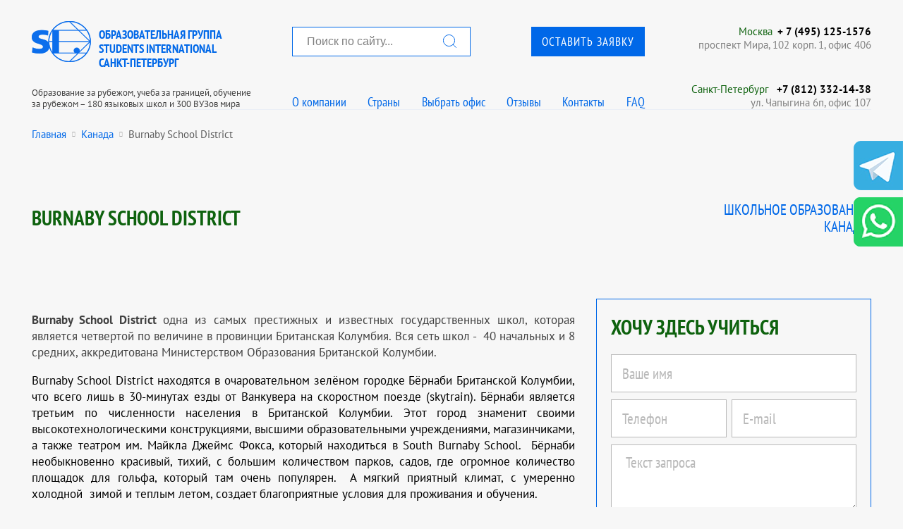

--- FILE ---
content_type: text/html; charset=UTF-8
request_url: https://tyumen.studinter.ru/ca/town66/uni797_burnaby_school_district.html
body_size: 20227
content:
<!doctype html>
<html>
<head>
	    <title>Образование за рубежом, обучение за рубежом, учеба за границей - Образование в Канаде. Burnaby School District | Лучшее образовательное агентство восточной Европы в городе Санкт-Петербург</title>
    <meta NAME="description" CONTENT="Students International - лучшее образовательное агентство восточной Европы в городе Санкт-Петербург, образование за рубежом, обучение за рубежом, учеба за границей, подготовка к университету, языковые курсы, каникулярные программы, зарубежные колледжи и школы">
   
	<meta http-equiv="content-type" content="text/html; charset=utf-8" />
	<meta http-equiv="X-UA-Compatible" content="IE=edge"/>
	<meta name="viewport" content="width=device-width"/>
	<meta name="yandex-verification" content="78f3c803705f6761" />
	<meta name="google-site-verification" content="gXrSHoTiZpGMx_zLgUpAQtiMzYpxwfSgJVARULgrWbU" />

<!--
	<link href="https://fonts.googleapis.com/css?family=PT+Sans+Narrow:400,700|PT+Sans:400,700&amp;subset=cyrillic&amp;display=swap" rel="stylesheet">
-->
	<!--<link href="https://opensource.keycdn.com/fontawesome/4.7.0/font-awesome.min.css" rel="stylesheet">-->
	<!--<link href="/_css/ptsans.css" rel="stylesheet">-->

<link rel="stylesheet" type="text/css" media="screen" href="/_css/style.css">
<!--<link rel="stylesheet" type="text/css" media="screen and (max-width:809px)" href="/_css/style480.css">-->
<link rel="stylesheet" type="text/css" media="screen and (min-width:361px) and (max-width:811px)" href="/_css/style480.css">
<link rel="stylesheet" type="text/css" media="screen and (max-width:360px)" href="/_css/style360.css">


    <link rel="icon" type="image/png" href="/favicon-16x16.png" sizes="16x16">
    <link rel="icon" type="image/png" href="/favicon-32x32.png" sizes="32x32">
    <link rel="icon" type="image/png" href="/favicon-96x96.png" sizes="96x96">
	<link rel="manifest" href="/manifest.json">
    <link rel="apple-icon" sizes="57x57" href="/apple-icon-57x57.png">
    <link rel="apple-icon" sizes="60x60" href="/apple-icon-60x60.png">
    <link rel="apple-icon" sizes="72x72" href="/apple-icon-72x72.png">
    <link rel="apple-icon" sizes="76x76" href="/apple-icon-76x76.png">
    <link rel="apple-icon" sizes="114x114" href="/apple-icon-114x114.png">
    <link rel="apple-icon" sizes="120x120" href="/apple-icon-120x120.png">
    <link rel="apple-icon" sizes="144x144" href="/apple-icon-144x144.png">
    <link rel="apple-icon" sizes="152x152" href="/apple-icon-152x152.png">
    <link rel="apple-icon" sizes="180x180" href="/apple-icon-180x180.png">    
    <link rel="apple-touch-icon" sizes="57x57" href="/apple-icon-57x57.png">
    <link rel="apple-touch-icon" sizes="60x60" href="/apple-icon-60x60.png">
    <link rel="apple-touch-icon" sizes="72x72" href="/apple-icon-72x72.png">
    <link rel="apple-touch-icon" sizes="76x76" href="/apple-icon-76x76.png">
    <link rel="apple-touch-icon" sizes="114x114" href="/apple-icon-114x114.png">
    <link rel="apple-touch-icon" sizes="120x120" href="/apple-icon-120x120.png">
    <link rel="apple-touch-icon" sizes="144x144" href="/apple-icon-144x144.png">
    <link rel="apple-touch-icon" sizes="152x152" href="/apple-icon-152x152.png">
    <link rel="apple-touch-icon" sizes="180x180" href="/apple-icon-180x180.png">    
	<meta name="msapplication-config" content="/browserconfig.xml" />    

    <meta property="og:title" content="Studinter">
    <meta property="og:image" content="https://studinter.ru/_img/logo.png">
    <meta property="og:description" content="Образование за рубежом">
    <meta property="og:url" content="https://studinter.ru">
    <meta property="og:type" content="website">
    <meta property="og:site_name" content="Studinter">
    <meta property="og:locale" content="ru_RU">


	<script type="text/javascript" language="javascript" src="/_js/jquery.min.js"></script>
<!--
	<script src="/_js/lazysizes/lazysizes.min.js" async></script>
-->

	<script type="text/javascript" src="/highslide/highslide-with-gallery.js"></script>
    <link rel="stylesheet" type="text/css" href="/highslide/highslide.css" />
	<link rel="canonical" href="https://studinter.ru/ca/town66/uni797_burnaby_school_district.html"/>

	<script type="text/javascript">
        hs.graphicsDir = '/highslide/graphics/';
        hs.align = 'center';
        hs.transitions = ['expand', 'crossfade'];
        hs.fadeInOut = true;
        hs.dimmingOpacity = 0.8;
        hs.wrapperClassName = 'borderless floating-caption';
        hs.captionEval = 'this.thumb.alt';
        hs.marginLeft = 100; // make room for the thumbstrip
        hs.marginBottom = 80 // make room for the controls and the floating caption
        hs.numberPosition = 'caption';
        hs.lang.number = '%1/%2';
    
        // Add the slideshow providing the controlbar and the thumbstrip
        hs.addSlideshow({
            //slideshowGroup: 'group1',
            interval: 5000,
            repeat: false,
            useControls: true,
            overlayOptions: {
                className: 'text-controls',
                position: 'bottom center',
                relativeTo: 'viewport',
                offsetX: 50,
                offsetY: -60
    
            },
            thumbstrip: {
                position: 'bottom center',
                mode: 'horizontal',
                relativeTo: 'viewport'
            }
        });
    
        // Add the simple close button
        hs.registerOverlay({
            html: '<div class="closebutton" onclick="return hs.close(this)" title="Закрыть"></div>',
            position: 'top right',
            fade: 2 // fading the semi-transparent overlay looks bad in IE
        });
    
    function hide_showord()
    {
        if (document.getElementById('orderform').style.display!='block')
        {
            document.getElementById('orderform').style.display='block';
        }
        else
        {
    //alert(document.getElementById('orderform').style.display);
            document.getElementById('orderform').style.display='none';
        }
    }
    
    </script>

<!--
	3) Add some extra CSS for this example
-->
<style type="text/css">
/* Center the text in the caption */
.highslide-caption {
	width: 100%;
	text-align: center;
}
/* Remove the close button from the controls since we already have one in the corner of the image */
.highslide-close {
	display: none !important;
}
/* Put the image number in front of the caption */
.highslide-number {
	display: inline;
	padding-right: 1em;
	color: white;
}
</style>
</head>
<body>
	<header class="b-header-wrapper">
    <section class="b-header">
		<div class="spol_header">
			<!-- 1 -->
			<div>
					<div class="b-logo" onClick="window.location='/'"></div>
					<a href="/">
						<span class="b-logo__title">Образовательная группа<br/> Students International<br>Санкт-Петербург</span>
						<span class="b-logo__subtitle  g-hide-on-scroll">Образование за рубежом, учеба за границей, обучение<br>за рубежом – 180 языковых школ и 300 ВУЗов мира</span>
					</a>
			</div>

			<!-- 2 -->
			<div> 
				<div>
					<div class="spol_search"><form name="hrader_search" action='/search.php'><input type="text" name="q" placeholder="Поиск по сайту..."><button></button></form></div>
					<div class="spol_header_button"><p class="b-header-button"><a class="b-header-button__link" href="" onclick="ym(9769132,'reachGoal','120624-1'); return false;">Оставить заявку</a></p></div>
				</div>
				<div>
					<ul class="b-header-menu1">
						<li class="b-header-menu__item"><a href="/about.html" class="b-header-menu__link">О компании</a></li>
						<li class="b-header-menu__item"><a href="" class="b-header-menu__link show_header_countries">Страны</a></li>
						<li class="b-header-menu__item"><a href="" class="b-header-menu__link showPopup2">Выбрать офис</a></li>
						<li class="b-header-menu__item"><a href="/feedback.html" class="b-header-menu__link">Отзывы</a></li>
						<li class="b-header-menu__item"><a href="/offices.html" class="b-header-menu__link">Контакты</a></li>
						<li class="b-header-menu__item"><a href="/text_faq.html" class="b-header-menu__link">FAQ</a></li>
					</ul>
				</div>
			</div>

			<!-- 3 -->
			<div>
				<div>
					<div><a href="#">Москва</a><a href='tel:+74951251576'>+ 7 (495) 125-1576</a></div>
					<div>проспект Мира, 102 корп. 1, офис 406</div>
				</div>
				<div>
					 					<div>
                         							<a href="http://spb.studinter.ru/">Санкт-Петербург</a>
												<a href='tel:+7 (812) 332-14-38'>+7 (812) 332-14-38</a>
					</div>
					<div>ул. Чапыгина 6п, офис 107</div>
									</div>
			</div>
		</div>
<style>

	
	
	
</style>
<script>
	$(function() {
		$('.show_header_countries').on('click',function() {
			$('.choose_country').toggle();
			return false;
		});
/*
		$('.spol_search')
*/
	})
</script>
		        <div class="b-mobilemenu">
            <div class="b-hamburger"></div>
            <ul class="b-mobilemenu-list">
                <li class="b-mobilemenu-list__item"><a class="b-mobilemenu-list__link" href="/about.html">О компании</a></li>
                <li class="b-mobilemenu-list__item"><a class="b-mobilemenu-list__link" href="/newslist.html">Акции и новости</a></li>
<!--
                <li class="b-mobilemenu-list__item"><a class="b-mobilemenu-list__link showPopup2" href="">Выбрать офис</a></li>
-->
                <li class="b-mobilemenu-list__item"><a class="b-mobilemenu-list__link" href="/text_uslugi.html">Наши услуги</a></li>
                <li class="b-mobilemenu-list__item"><a class="b-mobilemenu-list__link" href="/offices.html">Контакты</a></li>
                <li class="b-mobilemenu-list__item"><a class="b-mobilemenu-list__link" href="/feedback.html">Отзывы</a></li>
                <li class="b-mobilemenu-list__item"><a class="b-mobilemenu-list__link" href="/text_faq.html">FAQ</a></li>
                <li class="b-mobilemenu-list__item"><a class="b-mobilemenu-list__link b-header-button__link" href="" onclick="ym(9769132,'reachGoal','120624-1'); return false;">Оставить заявку</a></li>
                <li class="b-mobilemenu-list__item">
					<a class="b-mobilemenu-list__link">Страны:</a>
					<div class="b-mobilemenu_counties">
						<ul>
															<li><a href="/au/">Образование в Австралии</a></li>
															<li><a href="/uk/">Образование в Великобритании</a></li>
															<li><a href="/ca/">Образование в Канаде</a></li>
															<li><a href="/ae/">Образование в ОАЭ</a></li>
															<li><a href="/aus/">Образование в Австрии</a></li>
															<li><a href="/bl/">Образование в Болгарии</a></li>
															<li><a href="/de/">Образование в Германии</a></li>
															<li><a href="/gr/">Образование в Греции</a></li>
															<li><a href="/ir/">Образование в Ирландии</a></li>
															<li><a href="/es/">Образование в Испании</a></li>
															<li><a href="/it/">Образование в Италии</a></li>
															<li><a href="/cy/">Образование на Кипре</a></li>
															<li><a href="/cn/">Образование в Китае</a></li>
															<li><a href="/kb/">Образование на Кубе</a></li>
															<li><a href="/lu/">Образование в Люксембурге</a></li>
															<li><a href="/my/">Образование в Малайзии</a></li>
															<li><a href="/mt/">Образование на Мальте</a></li>
															<li><a href="/mar/">Образование в Марокко</a></li>
															<li><a href="/mx/">Образование в Мексике</a></li>
															<li><a href="/nl/">Образование в Нидерландах</a></li>
															<li><a href="/nz/">Образование в Новой Зеландии</a></li>
															<li><a href="/pr/">Образование в Португалии</a></li>
															<li><a href="/ru/">Образование в России</a></li>
															<li><a href="/sg/">Образование в Сингапуре</a></li>
															<li><a href="/sl/">Образование в Словакии</a></li>
															<li><a href="/thl/">Образование в Таиланде</a></li>
															<li><a href="/tr/">Образование в Турции</a></li>
															<li><a href="/us/">Образование в США</a></li>
															<li><a href="/che/">Образование в Чехии</a></li>
															<li><a href="/fin/">Образование в Финлядии</a></li>
															<li><a href="/fr/">Образование в Франции</a></li>
															<li><a href="/hr/">Образование в Хорватии</a></li>
															<li><a href="/ch/">Образование в Швейцарии</a></li>
															<li><a href="/sw/">Образование в Швеции</a></li>
															<li><a href="/za/">Образование в ЮАР</a></li>
															<li><a href="/kr/">Образование в Южной Корее</a></li>
															<li><a href="/jp/">Образование в Японии</a></li>
													</ul>
					</div>
				</li>
				<li class="b-mobilemenu-search-block">
					<form method="get" action="/search.php">
						<input type="text" name="q" placeholder="Поиск по сайту..." required min="3">
					</form>
					<button class="b-mobilemenu_button_search"><i class="fa fa-search"></i></button>
				</li>
            </ul>
        </div>
    </section>
	<div class="choose_country">
		<div class="b-main-wrapper">
			<ul class="header-countries">
									<li><a href="/au/">Образование в Австралии</a></li>
									<li><a href="/uk/">Образование в Великобритании</a></li>
									<li><a href="/ca/">Образование в Канаде</a></li>
									<li><a href="/ae/">Образование в ОАЭ</a></li>
									<li><a href="/aus/">Образование в Австрии</a></li>
									<li><a href="/bl/">Образование в Болгарии</a></li>
									<li><a href="/de/">Образование в Германии</a></li>
									<li><a href="/gr/">Образование в Греции</a></li>
									<li><a href="/ir/">Образование в Ирландии</a></li>
									<li><a href="/es/">Образование в Испании</a></li>
									<li><a href="/it/">Образование в Италии</a></li>
									<li><a href="/cy/">Образование на Кипре</a></li>
									<li><a href="/cn/">Образование в Китае</a></li>
									<li><a href="/kb/">Образование на Кубе</a></li>
									<li><a href="/lu/">Образование в Люксембурге</a></li>
									<li><a href="/my/">Образование в Малайзии</a></li>
									<li><a href="/mt/">Образование на Мальте</a></li>
									<li><a href="/mar/">Образование в Марокко</a></li>
									<li><a href="/mx/">Образование в Мексике</a></li>
									<li><a href="/nl/">Образование в Нидерландах</a></li>
									<li><a href="/nz/">Образование в Новой Зеландии</a></li>
									<li><a href="/pr/">Образование в Португалии</a></li>
									<li><a href="/ru/">Образование в России</a></li>
									<li><a href="/sg/">Образование в Сингапуре</a></li>
									<li><a href="/sl/">Образование в Словакии</a></li>
									<li><a href="/thl/">Образование в Таиланде</a></li>
									<li><a href="/tr/">Образование в Турции</a></li>
									<li><a href="/us/">Образование в США</a></li>
									<li><a href="/che/">Образование в Чехии</a></li>
									<li><a href="/fin/">Образование в Финлядии</a></li>
									<li><a href="/fr/">Образование в Франции</a></li>
									<li><a href="/hr/">Образование в Хорватии</a></li>
									<li><a href="/ch/">Образование в Швейцарии</a></li>
									<li><a href="/sw/">Образование в Швеции</a></li>
									<li><a href="/za/">Образование в ЮАР</a></li>
									<li><a href="/kr/">Образование в Южной Корее</a></li>
									<li><a href="/jp/">Образование в Японии</a></li>
							</ul>
		</div>
	</div>
</header>

	<main class="b-main-wrapper">
		<div class="b-main b-main_topborder  b-main_bottomborder">

			<section class="b-mcontacts">
				<span class="b-mcontacts__menutitle">Ближайший офис</span>
				<div class="b-mcontacts__wrapper">
					<div class="b-mcontacts__item">
						<p class="b-mcontacts__title"><a href="tel:+74951251576" class="b-mcontacts__titlelink">Москва</a></p>
						<p class="b-mcontacts__phone"><a href="tel:+74951251576" class="b-mcontacts__phonelink">+ 7 (495) 125-1576</a></p>
						<p class="b-mcontacts__subtext">проспект Мира, 102 корп. 1, офис 406<br/><a href="#" onClick="show_scheme(1)" class="b-mcontacts__subtextlink">Схема проезда</a></p>
					</div>
					<div class="b-mcontacts__item">
						<p class="b-mcontacts__title"><a href="" class="b-mcontacts__titlelink">Санкт-Петербург</a></p>
                         						<p class="b-mcontacts__phone"><a href="tel:+7 (812) 332-14-38" class="b-mcontacts__phonelink">+7 (812) 332-14-38</a></p>
						<p class="b-mcontacts__subtext">ул. Чапыгина 6п, офис 107<br/><a href="#" onClick="show_scheme(2)" class="b-mcontacts__subtextlink">Схема проезда</a></p>
					</div>					<div class="b-mcontacts__buttons">
						<a class="b-mcontacts__buttonlink" href="/offices.html">Еще 44 офиса</a>
						<a class="b-mcontacts__buttonlink" href="mailto:info@studinter.ru">Написать письмо</a>
					</div>
				</div>
			</section>
			<div class="breadcrumb">
				<ul>
					<li><a href="/">Главная</a></li>
					<li><i class="fa fa-circle"></i></li>
					<li><a href="/ca/">Канада</a></li>
					<li><i class="fa fa-circle"></i></li>
					<li>Burnaby School District</li>
				</ul>
			</div>
<script type="application/ld+json">{"@context":"https:\/\/schema.org","@type":"BreadcrumbList","itemListElement":[{"@type":"ListItem","position":1,"item":{"@id":"\/","name":"Главная"}},{"@type":"ListItem","position":2,"item":{"@id":"\/ca\/","name":"Канада"}},{"@type":"ListItem","position":3,"item":{"@id":"\/ca\/town66\/uni797_burnaby_school_district.html","name":"Burnaby School District"}}]}</script>
			
<!-- заголовок и ссылка на сходные разделы -->
			<div class="g-525-blocks">
				<div class="g-525-blocks__1">
					<section class="b-article">
						<h1 class="b-article__title2"><span>Burnaby School District</span></h1>
					</section>
				</div>
				<div class="g-525-blocks__2">
					<section class="b-article">
										&nbsp;					</section>
				</div>
				<div class="g-525-blocks__3">
					<section class="b-article">
						<p class="b-incut-breadcrumbs">
							<span class="b-incut-breadcrumbs__wrapper">
                            							<a href="/ca/group5.html">Школьное образование</a><br/>
														<a href="/ca/">Канада</a>
							</span>
						</p>
					</section>
				</div>
			</div>
<!-- /заголовок и ссылка на сходные разделы -->
<!-- основной контент и правая колонка -->
			<div class="g-21-blocks">
				<article class="g-21-blocks__1">
					<section class="b-article">
						<div class="b-article__content">

							<p><p style="text-align: justify;"><strong>Burnaby School District </strong>одна из самых престижных и известных государственных школ, которая является четвертой по величине в провинции Британская Колумбия. Вся сеть школ -&nbsp; 40 начальных и 8 средних, аккредитована Министерством Образования Британской Колумбии.</p>
<p style="text-align: justify;"><span style="color: #000000;" data-mce-mark="1">Burnaby School District находятся в очаровательном зелёном городке Бёрнаби Британской Колумбии, что всего лишь в 30-минутах езды от Ванкувера на скоростном поезде (skytrain). Бёрнаби является третьим по численности населения в Британской Колумбии. Этот город знаменит своими высокотехнологическими конструкциями, высшими образовательными учреждениями, магазинчиками, а также театром им. Майкла Джеймс Фокса, который находиться в South Burnaby School.&nbsp; Бёрнаби необыкновенно красивый, тихий, с большим количеством парков, садов, где огромное количество площадок для гольфа, который там очень популярен.&nbsp; А мягкий приятный климат, с умеренно холодной&nbsp; зимой и теплым летом, создает благоприятные условия для проживания и обучения.</span></p>
<p style="text-align: justify;"><span style="color: #000000;" data-mce-mark="1"><strong>Все школы великолепно оборудованы: </strong><br /></span></p>
<ul>
<li><span style="color: #000000;" data-mce-mark="1">библиотеки,</span></li>
<li><span style="color: #000000;" data-mce-mark="1">компьютерные классы,</span></li>
<li><span style="color: #000000;" data-mce-mark="1">технические лаборатории,</span></li>
<li><span style="color: #000000;" data-mce-mark="1">современные мультимедийные средства,</span></li>
<li><span style="color: #000000;" data-mce-mark="1">музыкальные комнаты,</span></li>
<li><span style="color: #000000;" data-mce-mark="1">кинотеатры,</span></li>
<li><span style="color: #000000;" data-mce-mark="1">оркестр,</span></li>
<li><span style="color: #000000;" data-mce-mark="1">профессиональные театральные, художественные, звукозаписывающие студии,&nbsp;</span></li>
<li><span style="color: #000000;" data-mce-mark="1">спортивные сооружения, залы, стадионы и тренажёры</span></li>
</ul>
<p style="text-align: justify;">Каждая из школ имеет свои отличительные особенности и специфику. Например, Центральная Школа&nbsp; знаменита своими спортивными сооружениями,&nbsp; Южная популярна высокопрофессиональными уроками драмы и театром.</p>
<p style="text-align: justify;">В настоящий момент в школах обучается около 20 000 человек. Иностранные студенты&nbsp; чаще всего приезжают получать образование&nbsp; в школу в старшие классы. По прибытию они проходят языковой тест. При достаточно хорошем уровне английского студенты могут выбирать обучение либо семестровое (5 месяцев) либо академический год. Если же английский не на очень хорошем уровне то первоначально предлагается пройти языковой курс. Для студентов в возрасте 13-18 лет, желающих просто подучить язык, есть возможность пройти 4-х или 6-ти недельные языковые курсы летом.<br /> Все учащиеся&nbsp; проживают в англо-говорящих канадских семьях. Студентам предоставляется отдельная комната, 3-х разовое питание.</p>
<p style="text-align: justify;"><span style="color: #000000;">Благодаря своему превосходному оснащению, уникальным методам преподавания, интенсивным занятиям в маленьких группах, постоянной поддержки и консультирования&nbsp; со стороны персонала школы&nbsp; у студентов есть все возможности для&nbsp; развития своих талантов, творческих способностей, поэтому многие выпускники&nbsp; школы получают признание в спорте, искусстве, музыке. Одним из выпускников школы Burnaby является известный актер Майкл Джеймс Фокс (к/ф &laquo;Назад в Будущее&raquo;). Он ежегодно вкладывает инвестиции в развитие этих школ.</span></p></p>
                            
							<div class="b-incut-pulldown">
								<h2 class="b-incut-pulldown__title">Дополнительно</h2>
								<div class="b-incut-pulldown__content">
									<p><p style="text-align: justify;">В округ Бёрнаби входит 33 начальные школы и 8 средних школ. Иностранных студентов принимают только в классы средней школы с 7 по 12 класс. Ниже смотрите список средних школ округа:</p>
<p style="text-align: justify;">1. Alpha Secondary School<br /> 2. Burnaby Central Secondary School<br /> 3. Burnaby Mountain secondary School<br /> 4. Burnaby North Secondary School<br /> 5. Burnaby South Secondary School<br /> 6. Byrne Creek Secondary School<br /> 7. Cariboo Hill Secondary School<br /> 8. Moscrop Secondary School</p></p>
								</div>
							</div>

													</div>
					</section>					
				</article>
				<aside class="g-21-blocks__2">

					<section class="b-right-form-request sp_form_3">
						<h2 class="b-right-form-request__title">Хочу здесь учиться</h2>
						<form action="javascript:send_request_main();">
							<fieldset>
								<legend>Запрос информации</legend>
								<input type="hidden" name="z2-country" id="z2-country" value="2"/>
								<input type="text" name="name" id="z2-name" placeholder="Ваше имя" required/>
								<div>
                                	<div style="width:47%; float:left;">
	                                    <input type="text" name="contacts" id="z2-phone" placeholder="Телефон" required/>
                                    </div>
                                	<div style="width:51%; float:right;">
	                                    <input type="text" name="" id="z2-email" placeholder="E-mail" required/>
                                    </div>
                                </div>
                                
								<textarea id="z2-requesttext" placeholder="Текст запроса" required></textarea>
								<div class="b-universal-popup__agreement">
									<!--<input required type="checkbox">--> <span>Нажимая кнопку «Отправить», вы даете согласие на <a href="/personal-data-processing" target="_blank">обработку своих персональных данных</a></span>
								</div>
								<input type="submit" value="Отправить"/>
							</fieldset>
						</form>
					</section>

					<section class="b-right-photos">
						<h2 class="b-right-photos__title">Фотографии учебного заведения</h2>
						<div class="b-right-photos__list">
															<div class="b-right-photos__item"><a href='/img/tovargal/797_1.jpg' onclick="return hs.expand(this)" class="highslide b-right-photos__imagelink"><img alt="одна из школ округа Бёрнаби" title="одна из школ округа Бёрнаби" src="/img/tovargal/797_1.jpg" class="b-right-photos__image"/></a></div>
															<div class="b-right-photos__item"><a href='/img/tovargal/797_4.jpg' onclick="return hs.expand(this)" class="highslide b-right-photos__imagelink"><img alt="библиотека в одной из школ" title="библиотека в одной из школ" src="/img/tovargal/797_4.jpg" class="b-right-photos__image"/></a></div>
															<div class="b-right-photos__item"><a href='/img/tovargal/797_5.jpg' onclick="return hs.expand(this)" class="highslide b-right-photos__imagelink"><img alt="компьютерный класс в одной из школ" title="компьютерный класс в одной из школ" src="/img/tovargal/797_5.jpg" class="b-right-photos__image"/></a></div>
															<div class="b-right-photos__item"><a href='/img/tovargal/797_8.jpg' onclick="return hs.expand(this)" class="highslide b-right-photos__imagelink"><img alt="студенты Burnaby School District" title="студенты Burnaby School District" src="/img/tovargal/797_8.jpg" class="b-right-photos__image"/></a></div>
														<div class="b-right-photos__prev">Назад</div>
							<div class="b-right-photos__next">Вперед</div>
						</div>
					</section>
					
					<link rel="stylesheet" href="/js/redmond/jquery-ui-1.10.2.custom.min.css" type="text/css" media="screen, projection" />
<script language="javascript" type="text/javascript" src="/js/jquery-ui-1.8.16.custom.min.js"></script>
<section class="b-right-form-request " style="width:100%; max-width:450px; top:10px">
    <div class="_popup10_wrapper">
        <h2 class="b-right-form-request__title">Онлайн запись на очную консультацию в офисе</h2>
<!--
        <p class="b-universal-popup__subtitle" style="margin-top:-10px;">Часовая вводная консультация бесплатна.</p>
-->
        <form class="b-universal-popup__form call_order_form" method="post" action="">
            <fieldset>
                <div style="clear: both">
					<div class="">
						<select class="b-universal-popup__select" type="text" name="city" placeholder="Выберите город" required>
							<option value="">Выберите город</option>
															<option value="1">Москва</option>
															<option value="3">Владивосток</option>
															<option value="2">Санкт-Петербург</option>
															<option value="5">Барнаул</option>
															<option value="50">Екатеринбург</option>
															<option value="8">Ессентуки</option>
															<option value="9">Иркутск</option>
															<option value="21">Новосибирск</option>
															<option value="24">Петропавловск-Камчатский</option>
															<option value="25">Ростов-на-Дону</option>
															<option value="32">Улан-Удэ</option>
															<option value="33">Уфа</option>
															<option value="34">Хабаровск</option>
															<option value="55">Челябинск</option>
													</select>
               		</div>
				</div>
                <div style="clear: both">
					<div class="">
						<input class="b-universal-popup__text call_order_datepicker" autocomplete="off" type="text" name="call_order_date" onkeydown="event.preventDefault()" placeholder="Выберите день" required/>
					</div>
				</div>
                <div style="clear: both">
					<div class="">
						<select class="b-universal-popup__select" type="text" name="time" placeholder="Выберите удобное для Вас время" required>
							<option value="">Выберите удобное время</option>
							<option value="10:00 - 11:00">10:00 - 11:00</option>
							<option value="11:00 - 12:00">11:00 - 12:00</option>
							<option value="12:00 - 13:00">12:00 - 13:00</option>
							<option value="13:00 - 14:00">13:00 - 14:00</option>
							<option value="14:00 - 15:00">14:00 - 15:00</option>
							<option value="15:00 - 16:00">15:00 - 16:00</option>
							<option value="16:00 - 17:00">16:00 - 17:00</option>
							<option value="17:00 - 18:00">17:00 - 18:00</option>
							<option value="18:00 - 19:00">18:00 - 19:00</option>
						</select>
					</div>
				</div>
                <div style="clear: both">
					<div class="">
						<select class="b-universal-popup__select" type="text" name="target" placeholder="Интересующее Вас направление" required>
							<option value="">Интересующее Вас направление</option>
														<option value="1">Обучение в Австралии, Н. Зеландии и странах Азии</option>
														<option value="2">Обучение в США и Канаде</option>
														<option value="3">Обучение в Великобритании, Ирландии, странах Шенгена</option>
														<option value="5">Подготовка к IELTS</option>
													</select>
					</div>
				</div>
                <input class="b-universal-popup__text" type="text" name="name" placeholder="Ваше имя" pattern="[a-zA-Zа-яА-ЯЁё\s]{2,}" title="Только буквы. Минимум 2." required/>
                <input class="b-universal-popup__text" type="text" name="phone" placeholder="Ваш телефон" pattern="[0-9\+\(\)\-\s]{6,}" title="Пример +7 495 125-15-76" required/>
                <input class="b-universal-popup__text" type="email" name="email" placeholder="Ваш E-mail" required/>
                <div class="b-universal-popup__agreement">
                    <!--<input type="checkbox" required> --><span>Нажимая кнопку «Отправить», вы даете согласие на <a href="/personal-data-processing" target="_blank">обработку своих персональных данных</a></span>
                </div>
				<p class="b-universal-popup__subtitle" style="margin-top:10px; font-style: italic">После отправления заявки, обязательно проверьте Ваш имейл</p>
                <input class="submitLink" type="submit" value="Отправить"/>
		        <!--<p class="b-universal-popup__subtitle" style="margin-top:10px; font-style: italic"></p>-->
            </fieldset>
        </form>
    </div>
</section>     

					<section class="b-right-programs">
						<h2 class="b-right-programs__sectiontitle">Канада: Другие образовательные программы</h2>
						<div class="b-right-programs__itemswrapper">
							                                    <div class="b-right-programs__item">
                                        <div class="b-right-programs__imagewrapper"><img class="b-right-programs__image" src="/_img/programs.bg.01.jpg" title="Языковые курсы для взрослых" alt="Языковые курсы для взрослых"/></div>
                                        <div class="b-right-programs__icon" style="background-image:url(/_img/programs.icon.01.png)"></div>
                                        <div class="b-right-programs__textwrapper">
                                            <h2 class="b-right-programs__title">Языковые курсы для взрослых</h2>
                                        </div>
                                        <a class="b-right-programs__link" href="/ca/group1.html">Подробнее</a>
                                    </div>
        					                                    <div class="b-right-programs__item">
                                        <div class="b-right-programs__imagewrapper"><img class="b-right-programs__image" src="/_img/programs.bg.02.jpg" title="Языковые курсы для детей" alt="Языковые курсы для детей"/></div>
                                        <div class="b-right-programs__icon" style="background-image:url(/_img/programs.icon.02.png)"></div>
                                        <div class="b-right-programs__textwrapper">
                                            <h2 class="b-right-programs__title">Языковые курсы для детей</h2>
                                        </div>
                                        <a class="b-right-programs__link" href="/ca/group2.html">Подробнее</a>
                                    </div>
        					                                    <div class="b-right-programs__item">
                                        <div class="b-right-programs__imagewrapper"><img class="b-right-programs__image" src="/_img/programs.bg.03.jpg" title="Высшее образование" alt="Высшее образование"/></div>
                                        <div class="b-right-programs__icon" style="background-image:url(/_img/programs.icon.03.png)"></div>
                                        <div class="b-right-programs__textwrapper">
                                            <h2 class="b-right-programs__title">Высшее образование</h2>
                                        </div>
                                        <a class="b-right-programs__link" href="/ca/group3.html">Подробнее</a>
                                    </div>
        					                                    <div class="b-right-programs__item">
                                        <div class="b-right-programs__imagewrapper"><img class="b-right-programs__image" src="/_img/programs.bg.04.jpg" title="Подготовка к университету" alt="Подготовка к университету"/></div>
                                        <div class="b-right-programs__icon" style="background-image:url(/_img/programs.icon.04.png)"></div>
                                        <div class="b-right-programs__textwrapper">
                                            <h2 class="b-right-programs__title">Подготовка к университету</h2>
                                        </div>
                                        <a class="b-right-programs__link" href="/ca/group4.html">Подробнее</a>
                                    </div>
        					                                    <div class="b-right-programs__item">
                                        <div class="b-right-programs__imagewrapper"><img class="b-right-programs__image" src="/_img/programs.bg.019.jpg" title="Спецпредложения" alt="Спецпредложения"/></div>
                                        <div class="b-right-programs__icon" style="background-image:url(/_img/programs.icon.019.png)"></div>
                                        <div class="b-right-programs__textwrapper">
                                            <h2 class="b-right-programs__title">Спецпредложения</h2>
                                        </div>
                                        <a class="b-right-programs__link" href="/ca/group19.html">Подробнее</a>
                                    </div>
        					                                    <div class="b-right-programs__item">
                                        <div class="b-right-programs__imagewrapper"><img class="b-right-programs__image" src="/_img/programs.bg.05.jpg" title="Школьное образование" alt="Школьное образование"/></div>
                                        <div class="b-right-programs__icon" style="background-image:url(/_img/programs.icon.05.png)"></div>
                                        <div class="b-right-programs__textwrapper">
                                            <h2 class="b-right-programs__title">Школьное образование</h2>
                                        </div>
                                        <a class="b-right-programs__link" href="/ca/group5.html">Подробнее</a>
                                    </div>
        					                        </div>
					</section>

					<section class="b-right-buttons">
						<div class="b-right-buttons__button">
							<p class="b-right-buttons__buttonicon b-right-buttons__buttonicon_allnews"></p>
							<a class="b-right-buttons__buttonlink" href="/list2.php">Все новости</a>
						</div>
						<div class="b-right-buttons__button">
							<p class="b-right-buttons__buttonicon b-right-buttons__buttonicon_backcall"></p>
							<a class="b-right-buttons__buttonlink showPopup1">Обратный звонок</a>
						</div>
					</section>

		

				</aside>
			</div>
<!-- /основной контент и правая колонка -->
		<div class="g-12-blocks g-12-blocks_main">
				<div class="g-12-blocks__1">
<!--
					<section class="b-advantages">
						<h2 class="b-advantages__title">Наши преимущества</h2>
						<div class="b-advantages__slider">
							<p class="b-advantages__slidertext">
								Мы  в комплексе решаем вопросы своих клиентов: подбор программы,  зачисление, получение визы, подготовка и сдача IELTS, бронирование проживания и перелетов.							</p>
							<p class="b-advantages__slidertext">
								С нами удобно: наши офисы находятся в десятках городов России, Украины и Казахстана. Мы всегда на связи! Наш экстренный телефон всегда работает!							</p>
							<p class="b-advantages__slidertext">
								Нашей компании 30 лет! Тысячи студентов прошли через заботливые руки наших специалистов. Наш профессиональный и жизненный опыт для Вас!							</p>
						</div>
						<div class="b-advantages__sliderleft">Назад</div>
						<div class="b-advantages__sliderright">Вперед</div>
						<p class="b-advantages__button"><a href="/about.html" class="b-advantages__buttonlink">Посмотреть все</a></p>
					</section>
-->
					<section class="b-advantages1">
						<h2 class="b-advantages__title">Наши преимущества</h2>
						<ul>
							<li>
								<img src="/img/p_1.svg" alt="Консультации">
								<span>всегда на связи</span>
								<p>Мы всегда остаемся на связи для ваших обращений! Наш экстренный телефон всегда работает!</p>
							</li>
							<li>
								<img src="/img/p_2.svg" alt="Помощь студентам">
								<span>С нами удобно</span>
								<p>наши офисы находятся в десятках городов России, Армении и Казахстана.</p>
							</li>
							<li>
								<img src="/img/p_3.svg" alt="Варианты обучения">
								<span>Комплексные решения</span>
								<p>Подбор программы, зачисление, получение визы, подготовка и сдача IELTS, бронирование проживания и перелетов.</p>
							</li>
							<li>
								<img src="/img/p_4.svg" alt="Отзывы о компании">
								<span>Нашей компании 30 лет!</span>
								<p> Тысячи студентов прошли через заботливые руки  наших специалистов.</p>
							</li>
						</ul>
					</section>
				</div>
				<div class="g-12-blocks__2">
					<section class="b-services">
						<div class="b-services__item">
							<div class="b-services__imagewrapper"><img class="b-services__image" src="/_img/services.bg.01.webp" title="Сдача IELTS только здесь" alt="Сдача IELTS только здесь"/></div>
							<div class="b-services__textwrapper">
								<h2 class="b-services__title">Сдача IELTS<br/> только здесь</h2>
							</div>
							<a class="b-services__link" rel="nofollow" href="https://ielts.ru" target="_blank">Подробнее</a>
						</div>
						<div class="b-services__item">
							<div class="b-services__imagewrapper"><img class="b-services__image" src="/_img/services.bg.02.webp" title="Подготовка к IELTS" alt="Подготовка к IELTS"/></div>
							<div class="b-services__textwrapper">
								<h2 class="b-services__title">Подготовка<br/> к IELTS</h2>
							</div>
							<a class="b-services__link" rel="nofollow" href="https://ielts-school.ru" target="_blank">Подробнее</a>
						</div>
						<div class="b-services__item">
							<div class="b-services__imagewrapper"><img class="b-services__image" src="/_img/services.bg.03.webp" title="Офис в твоем городе" alt="Офис в твоем городе"/></div>
							<div class="b-services__textwrapper">
								<h2 class="b-services__title">Офис<br/> в твоем городе</h2>
							</div>
							<a class="b-services__link" href="/offices.html">Подробнее</a>
						</div>
						<div class="b-services__item">
							<div class="b-services__imagewrapper"><img class="b-services__image" src="/_img/services.bg.04.webp" title="Стипендиальный  фонд" alt="Стипендиальный  фонд"/></div>
							<div class="b-services__textwrapper">
								<h2 class="b-services__title">Стипендиальный<br/> фонд</h2>
							</div>
							<a class="b-services__link" rel="nofollow" href="https://stipendiat.ru" target="_blank">Подробнее</a>
						</div>
						<div class="b-services__item">
							<div class="b-services__imagewrapper"><img class="b-services__image" src="/_img/services.bg.05.webp" title="Учеба и жизнь в Австралии" alt="Учеба и жизнь в Австралии"/></div>
							<div class="b-services__textwrapper">
								<h2 class="b-services__title">Учеба и жизнь<br/> в Австралии</h2>
							</div>
							<a class="b-services__link" rel="nofollow" href="https://austral.ru" target="_blank">Подробнее</a>
						</div>
						<div class="b-services__item">
							<div class="b-services__imagewrapper"><img class="b-services__image" src="/_img/services.bg.06.webp" title="Среднее образование" alt="Среднее образование"/></div>
							<div class="b-services__textwrapper">
								<h2 class="b-services__title">Среднее<br/> образование</h2>
							</div>
							<a class="b-services__link" href="/schools" target="_blank">Подробнее</a>
						</div>
						<div class="b-services__item">
							<div class="b-services__imagewrapper"><img class="b-services__image" src="/_img/services.bg.07.webp" title="Индустрия гостеприимства" alt="Индустрия гостеприимства"/></div>
							<div class="b-services__textwrapper">
								<h2 class="b-services__title">Индустрия<br />гостеприимства</h2>
							</div>
							<a class="b-services__link" href="/hospitality" target="_blank">Подробнее</a>
						</div>
						<div class="b-services__button">
							<p class="b-services__buttonicon b-services__buttonicon_question"></p>
							<p class="b-services__buttontext"></p>
							<a class="b-services__buttonlink showPopup5" href="">Запрос по стране</a>
						</div>
					</section>

				</div>
			</div>
		</div>
	</main>

	    <div class="teleg teleg1">
        <div>
            <a href="tg://resolve?domain=Students_International"><img style="width: 70px; height: 70px;" src="/_img/tg2.webp" alt="Telegram Students International"></a>
        </div>
    </div>
    <div class="teleg teleg2">
        <div>
            <a href="https://wa.me/79777532573 "><img style="width: 70px; height: 70px;" src="/_img/wts2.webp" alt="Whatsapp Students International"></a>
        </div>
    </div>

<footer class="b-footer-wrapper">
		<section class="b-footer">
			<div>
			<p class="b-footer__logo"><h2 onclick="window.location='/'" style="cursor:pointer;" class="b-footer__logolink">Образовательная группа<br/> Students International</h2></p>
			<div class="b-footer__copyright">
				Копирование и переработка любых материалов 
				данного сайта разрешается исключительно 
				c письменного согласия и наличия активной 
				ссылки на сайт <a href="https://www.studinter.ru">www.studinter.ru</a><br/><br/>
				
				E-mail: <a href="mailto:info@studinter.ru">info@studinter.ru</a><br/>
				Тел.: <a href="tel:+74951251576">+7 (495) 125-15-76</a>
                <br><br>
                <div>
	                <div style="display:inline-block; cursor:pointer;" onclick="window.location='/credit_card_payment_pk.php'">Мы принимаем к оплате</div>
                    <div style="display:inline-block; padding-left:10px; cursor:pointer;" onclick="window.location='/credit_card_payment_pk.php'"><img src="/img/HorizontalLogos5.webp" height="16" width="200" alt="Оплата кредитной картой" title="Оплата кредитной картой"></div>
                </div>
                <br><Br><a href="/si-personal-data-processing">Политика компании в отношении<br>обработки персональных данных</a>
                <br><br>
			</div>
</div>
				<div>
					<ul class="lnks">
						<li><a href="https://studinter.ru/ca/">Образование в Канаде</a></li>
						<li><a href="https://studinter.ru/us/">Образование в США</a></li>
						<li><a href="https://studinter.ru/uk/">Образование в Великобритании</a></li>
						<li><a href="https://studinter.ru/ir/">Образование в Ирландии</a></li>
						<li><a href="https://studinter.ru/au/">Образование в Австралии</a></li>
						<li><a href="https://studinter.ru/nl/">Образование в Нидерландах</a></li>
					</ul>
					<br>
					<a href="/map.html" style="padding-left:40px;">Карта сайта.</a>
				</div>
			<div>
                <div style="display:table">
                    <div style="margin-bottom:10px;">
					    <!--<a href="https://tourism.gov.ru/reestry/reestr-turoperatorov/show.php?id=108943" target="_blank" rel=nofollow><img src="/_img/rostur.png" alt="Ростуризм" title="Ростуризм"></a>-->
						<img src="/_img/rostur.png" alt="Ростуризм" title="Ростуризм" width="332" height="85" class="rustur">
                    </div>
                    <div style="float:left;"><img alt="ICEF Agency" class="showPopup10" title="ICEF Agency" src="/img/icef2025.png" border="0" width="54" height="63"/></div>
                    <div style="float:left; padding-left:10px"><a href="https://studinter.ru/text_grantgov.html"><img src="/img/skolkovo-partner2.jpg" border="0" width="100" height="63" alt="Сколково" title="Сколково"/></a></div>
                    <div style="float:left; padding-left:10px"><img src="/img/IALC_PremiumAgency2020Logo.webp" alt="IALC" title="IALC" border="0" height="63" width="126"/></div>
                    <div style="float:left; padding-left:10px; padding-top:15px"><img src="/img/QE.jpg" alt="Quality English" title="Quality English" border="0" width="63" height="36"/></div>
                </div>
                <div style="clear:both; margin-top:10px;">
					<!-- счетчики -->
										<!-- Yandex.Metrika counter -->
					<script type="text/javascript" >
					   (function(m,e,t,r,i,k,a){m[i]=m[i]||function(){(m[i].a=m[i].a||[]).push(arguments)};
					   m[i].l=1*new Date();k=e.createElement(t),a=e.getElementsByTagName(t)[0],k.async=1,k.src=r,a.parentNode.insertBefore(k,a)})
					   (window, document, "script", "https://mc.yandex.ru/metrika/tag.js", "ym");

					   ym(9769132, "init", {
							clickmap:true,
							trackLinks:true,
							accurateTrackBounce:true,
							webvisor:true
					   });
					</script>
					<noscript><div><img src="https://mc.yandex.ru/watch/9769132" style="position:absolute; left:-9999px;" alt="" /></div></noscript>
					<!-- /Yandex.Metrika counter -->
					<!-- GoogleAnalytics -->
					<script>
					  (function(i,s,o,g,r,a,m){i['GoogleAnalyticsObject']=r;i[r]=i[r]||function(){
					  (i[r].q=i[r].q||[]).push(arguments)},i[r].l=1*new Date();a=s.createElement(o),
					  m=s.getElementsByTagName(o)[0];a.async=1;a.src=g;m.parentNode.insertBefore(a,m)
					  })(window,document,'script','//www.google-analytics.com/analytics.js','ga');

					  ga('create', 'UA-51235580-1', 'studinter.ru');
					  ga('send', 'pageview');

					</script>
					<!-- GoogleAnalytics -->


					<!-- EduaBroad -->
					<a rel=nofollow href="https://eduabroad.ru/top/in.php?id=57" title="Обучение за рубежом: новости рынка, каталог компаний, события, аналитика. Объективная информация об учебных заведениях и образовательных агентствах.">
					<img src="https://eduabroad.ru/top/button.php?id=57" width="90" height="33" border="1" alt="Обучение за рубежом: новости рынка, каталог компаний, события, аналитика. Объективная информация об учебных заведениях и образовательных агентствах." title="Обучение за рубежом: новости рынка, каталог компаний, события, аналитика. Объективная информация об учебных заведениях и образовательных агентствах." />
					</a>
					<!-- /EduaBroad -->

					<!-- LiveInternet counter -->
					<span id="liveinternet"></span>
					<script language="JavaScript">
					$('#liveinternet').html('<a href="//www.liveinternet.ru/click" '+
					'target=_blank><img src="//counter.yadro.ru/hit?t26.6;r'+
					escape(document.referrer)+((typeof(screen)=='undefined')?'':
					';s'+screen.width+'*'+screen.height+'*'+(screen.colorDepth?
					screen.colorDepth:screen.pixelDepth))+';u'+escape(document.URL)+
					';'+Math.random()+
					'" title="LiveInternet: показано число посетителей за сегодн\я" '+
					'border=0 width=88 height=15></a>')
					</script>
					<!--/LiveInternet-->
					
				</div>
			</div>
				<div style="flex: 1;">
			<ul class="b-footer-socials">
				<!--<li class="b-footer-socials__item b-footer-socials__item_fb"><a href="https://www.facebook.com/StudTube" rel="nofollow" class="b-footer-socials__link">Facebook</a></li>-->				<li class="b-footer-socials__item b-footer-socials__item_vk"><a href="https://vk.com/studtube" rel="nofollow" class="b-footer-socials__link">ВКонтакте</a></li>											</ul></div>
		</section>
	</footer>
<div class="g-popup-form-wrapper">
	<div class="g-popup-form">
		<section class="b-form-request sp_form_1">
			<span class="b-form-request__title">Оставить заявку</span>
			<form action="javascript:send_request();">
				<fieldset>
					<legend>Запрос информации</legend>
					<input type="text" id="z1-name" name="name" placeholder="Ваше имя"  pattern="[a-zA-Zа-яА-ЯЁё\s]{2,}" title="Только буквы. Минимум 2." required/>
					<input type="text" id="z1-phone" name="contacts" placeholder="Контактный телефон" pattern="[0-9\+\(\)\-\@\._]{6,}" title="Телефон" required/>
	                <input type="text" name="z1-city" id="z1-city" placeholder="Ваш город (где Вы живете)?"  pattern="[a-zA-Zа-яА-ЯЁё\s]{2,}" title="Только буквы. Минимум 2." required/>
					<textarea placeholder="Текст запроса" id="z1-requesttext" required></textarea>
                    <div class="b-universal-popup__agreement">
                       <!-- <input type="checkbox" required>--> <span>Нажимая кнопку «Отправить», вы даете согласие на <a href="/personal-data-processing" target="_blank">обработку своих персональных данных</a></span>
                    </div>
					<input type="submit" value="Отправить"/>
					<input type="button" value="Закрыть" class="b-form-request__close"/>

				</fieldset>
			</form>
		</section>
	</div>
</div>
<script>
function send_request() {
        ym(9769132,'reachGoal','120624-2');
	var name=$('#z1-name').val();
	var phone=$('#z1-phone').val();
	var city=$('#z1-city').val();
	var requesttext=$('#z1-requesttext').val();
	
	var check=false;
	var pattern= new RegExp('^[a-zA-Z0-9._-]+@[a-zA-Z0-9.-]+\.[a-zA-Z]{2,6}$');
	var pattern1= new RegExp('^[0-9\(\)\+\-]+$');
	if ((pattern.test(phone)) || (pattern1.test(phone))) check=true;
	if (check==true) {				

		$.post('/ajax/ajax_send_request.php',{city:city,name: name,phone:phone,requesttext:requesttext,school_id:'797',school_name:'Burnaby School District',country:'Канада',site_link:'/ca/town66/uni797_burnaby_school_district.html'}, function(response){
			$('.sp_form_1').html(response);
			$('.b-universal-popup__close, .b-city-popup__close').on('click',function(e){
				e.preventDefault();
				$('body').removeClass('g-body-noscroll');
				$('.b-universal-popup, .b-city-popup').hide();
			});
		});
	} else {
		$('#z1-phone').addClass('error');
	}
}
</script>
<!-- сменить город -->
<section class="b-city-popup Popup2">
    <div class="b-city-popup__wrapper">
        <h2 class="b-city-popup__title">Выбрать город</h2>
        <div class="b-city-popup__list">
        <div class="b-city-popup__citygroup">
            </div><div class="b-city-popup__citygroup">
                <p class="b-city-popup__letter">А</p>
                        <a href="#" class="b-city-popup__city" onclick="set_geo('Представительства в Казахстане','Актау','43.630936','51.166664','45','0',''); return true;">Актау</a>
                <a href="#" class="b-city-popup__city" onclick="set_geo('Представительства в Казахстане','Астана','','','69','0',''); return true;">Астана</a>
                <a href="#" class="b-city-popup__city" onclick="set_geo('Представительства в Казахстане','Атырау','47.1023015','51.9018697','46','0',''); return true;">Атырау</a>
            </div><div class="b-city-popup__citygroup">
                <p class="b-city-popup__letter">Б</p>
                        <a href="#" class="b-city-popup__city" onclick="set_geo('Представительства в России','Барнаул','53.3465482','83.7659712','5','1','barnaul'); return true;">Барнаул</a>
            </div><div class="b-city-popup__citygroup">
                <p class="b-city-popup__letter">В</p>
                        <a href="#" class="b-city-popup__city" onclick="set_geo('Представительства в России','Владивосток','43.115384','131.895213','3','1','vladivostok'); return true;">Владивосток</a>
            </div><div class="b-city-popup__citygroup">
                <p class="b-city-popup__letter">Е</p>
                        <a href="#" class="b-city-popup__city" onclick="set_geo('Представительства в России','Екатеринбург','56.831337','60.6031625','50','1','ekb'); return true;">Екатеринбург</a>
                <a href="#" class="b-city-popup__city" onclick="set_geo('Представительства в Армении','Ереван','40.177628','44.512555','68','1','erevan'); return true;">Ереван</a>
                <a href="#" class="b-city-popup__city" onclick="set_geo('Представительства в России','Ессентуки','44.039996','42.848319','8','1','yessentuki'); return true;">Ессентуки</a>
            </div><div class="b-city-popup__citygroup">
                <p class="b-city-popup__letter">И</p>
                        <a href="#" class="b-city-popup__city" onclick="set_geo('Представительства в России','Ижевск','56.849556','53.297648','71','1','izhevsk'); return true;">Ижевск</a>
                <a href="#" class="b-city-popup__city" onclick="set_geo('Представительства в России','Иркутск','52.28609727712032','104.27897982432017','9','1','irkutsk'); return true;">Иркутск</a>
            </div><div class="b-city-popup__citygroup">
                <p class="b-city-popup__letter">К</p>
                        <a href="#" class="b-city-popup__city" onclick="set_geo('Представительства в России','Курск','','','14','1','kursk'); return true;">Курск</a>
            </div><div class="b-city-popup__citygroup">
                <p class="b-city-popup__letter">М</p>
                        <a href="#" class="b-city-popup__city" onclick="set_geo('Представительства в России','Магадан','59.562831','150.800896','16','1','magadan'); return true;">Магадан</a>
                <a href="#" class="b-city-popup__city" onclick="set_geo('Представительства в России','Махачкала','','','63','0',''); return true;">Махачкала</a>
                <a href="#" class="b-city-popup__city" onclick="set_geo('Представительства в России','Москва','55.800595','37.636680','1','0',''); return true;">Москва</a>
            </div><div class="b-city-popup__citygroup">
                <p class="b-city-popup__letter">Н</p>
                        <a href="#" class="b-city-popup__city" onclick="set_geo('Представительства в России','Новосибирск','55.034771','82.911680','21','1','novosibirsk'); return true;">Новосибирск</a>
            </div><div class="b-city-popup__citygroup">
                <p class="b-city-popup__letter">П</p>
                        <a href="#" class="b-city-popup__city" onclick="set_geo('Представительства в России','Петропавловск-Камчатский','53.056643','158.6344265','24','1','kamchatka'); return true;">Петропавловск-Камчатский</a>
            </div><div class="b-city-popup__citygroup">
                <p class="b-city-popup__letter">Р</p>
                        <a href="#" class="b-city-popup__city" onclick="set_geo('Представительства в России','Ростов-на-Дону','47.220138','39.7261302','25','1','rostov'); return true;">Ростов-на-Дону</a>
            </div><div class="b-city-popup__citygroup">
                <p class="b-city-popup__letter">С</p>
                        <a href="#" class="b-city-popup__city" onclick="set_geo('Представительства в России','Санкт-Петербург','59.973703','30.308906','2','1','spb'); return true;">Санкт-Петербург</a>
                <a href="#" class="b-city-popup__city" onclick="set_geo('Представительства в России','Ставрополь','45.038915','41.980634','52','1','stavropol'); return true;">Ставрополь</a>
            </div><div class="b-city-popup__citygroup">
                <p class="b-city-popup__letter">Т</p>
                        <a href="#" class="b-city-popup__city" onclick="set_geo('Представительства в России','Тюмень','57.152985','65.541227','57','1','tyumen'); return true;">Тюмень</a>
            </div><div class="b-city-popup__citygroup">
                <p class="b-city-popup__letter">У</p>
                        <a href="#" class="b-city-popup__city" onclick="set_geo('Представительства в России','Улан-Удэ','51.831141','107.582822','32','1','ulanude'); return true;">Улан-Удэ</a>
                <a href="#" class="b-city-popup__city" onclick="set_geo('Представительства в России','Уфа','54.723788','55.942786','33','1','ufa'); return true;">Уфа</a>
            </div><div class="b-city-popup__citygroup">
                <p class="b-city-popup__letter">Х</p>
                        <a href="#" class="b-city-popup__city" onclick="set_geo('Представительства в России','Хабаровск','48.478748','135.06385','34','1','khabarovsk'); return true;">Хабаровск</a>
            </div><div class="b-city-popup__citygroup">
                <p class="b-city-popup__letter">Ч</p>
                        <a href="#" class="b-city-popup__city" onclick="set_geo('Представительства в России','Челябинск','55.1592262','61.3710571','55','1','chelyabinsk'); return true;">Челябинск</a>
</div>
        </div>
        <p class="b-city-popup__close">Закрыть</p>
    </div>
</section>

<!-- анкета страна -->
	<script>
		$(function() {
			$('#z-phone,#z1-phone,#z2-phone').on('keyup',function() {$(this).removeClass('error');});
		});
		function zayavka_submitform() {
			var name=$('#z-name').val();
			var phone=$('#z-phone').val();
			var email=$('#z-email').val();
			var city=$('#z-city').val();
			var level=$('#z-level-data').val();
			var prog=$('#z-prog-data').val();
			var country=$('#z-country-data').val();
			var age=$('#z-age').val();
			var text=$('#z-html').val();
			
			var check=false;
			var pattern= new RegExp('^[a-zA-Z0-9._-]+@[a-zA-Z0-9.-]+\.[a-zA-Z]{2,6}$');
			var pattern1= new RegExp('^[0-9\(\)\+\-]+$');
			if ((pattern.test(phone)) || (pattern1.test(phone))) check=true;
			if (check==true) {				
				$.post('/ajax/ajax_send_main_request.php',{name: name,phone:phone,email:email,age:age,text:text,level:level,prog:prog,country:country,city:city}, function(response){
					$('.Popup5 .b-universal-popup__wrapper').html(response+'<div style="text-align:center; margin-top:20px;"><input class="b-universal-popup__close" value="Закрыть" type="button"></div>');
					$('.b-universal-popup__close, .b-city-popup__close').on('click',function(e){
						e.preventDefault();
						$('body').removeClass('g-body-noscroll');
						$('.b-universal-popup, .b-city-popup').hide();
					});
				});
			} else {
				$('#z-phone').addClass('error');
			}
	
		}
    </script>

<section class="b-universal-popup Popup5">
    <div class="b-universal-popup__wrapper">
        <h2 class="b-universal-popup__title">Анкета на подбор программы</h2>
        <!--<p class="b-universal-popup__subtitle">Заполняйте данные от имени потенциального студента</p>-->
        <form class="b-universal-popup__form" method="post" action="javascript:zayavka_submitform();">
            <fieldset>
                <legend>Подбор программы</legend>
                <input class="b-universal-popup__text" type="text" name="z-name" id="z-name" placeholder="Ваше имя" required  pattern="[a-zA-Zа-яА-ЯЁё\s]{2,}" title="Только буквы. Минимум 2." />
                <input class="b-universal-popup__text" type="text" name="z-city" id="z-city" placeholder="Ваш город (где Вы живете)?"  pattern="[a-zA-Zа-яА-ЯЁё\s]{2,}" title="Только буквы. Минимум 2." required/>
                <!--<input class="b-universal-popup__text" type="text" name="z-age" id="z-age" placeholder="Возраст" required/>-->
                <div style="clear: both">
                	<div class="spol_form_label" style="padding:15px 5px 0 0;">моё образование:</div>
					<div class="spol_form_field">
						<select class="b-universal-popup__select" type="text" name="z-level-data" id="z-level-data" placeholder="Уровень образования" required>
															<option value="1">учусь в школе</option>
															<option value="2">учусь в университете</option>
															<option value="3">законченное высшее образование</option>
															<option value="4">другое</option>
													</select>
               		</div>
				</div>
                <div style="clear: both">
                	<div class="spol_form_label" style="padding:3px 5px 0 0;">интересующая программа:</div>
					<div class="spol_form_field">
						<select class="b-universal-popup__select" type="text" name="z-prog-data" id="z-prog-data" placeholder="Образовательная программа" required>
														<option value="1">языковой курс</option>
														<option value="2">среднее образование</option>
														<option value="3">подготовка к университету</option>
														<option value="4">высшее образование</option>
													</select>
					</div>
				</div>
                <div style="clear: both">
                	<div class="spol_form_label" style="padding:3px 5px 0 0;">интересующая страна:</div>
					<div class="spol_form_field">
						<select class="b-universal-popup__select" type="text" name="z-country-data" id="z-country-data" placeholder="Интересующая Вас страна" required>
														<option value="1" >Австралия</option>
														<option value="4" >Австрия</option>
														<option value="43" >Болгария</option>
														<option value="5" >Великобритания</option>
														<option value="6" >Германия</option>
														<option value="13" >Греция</option>
														<option value="7" >Ирландия</option>
														<option value="8" >Испания</option>
														<option value="9" >Италия</option>
														<option value="2" >Канада</option>
														<option value="29" >Кипр</option>
														<option value="16" >Китай</option>
														<option value="21" >Куба</option>
														<option value="48" >Люксембург</option>
														<option value="49" >Малайзия</option>
														<option value="10" >Мальта</option>
														<option value="41" >Марокко</option>
														<option value="28" >Мексика</option>
														<option value="38" >Нидерланды</option>
														<option value="3" >Новая Зеландия</option>
														<option value="42" >ОАЭ</option>
														<option value="33" >Португалия</option>
														<option value="44" >Россия</option>
														<option value="23" >Сингапур</option>
														<option value="46" >Словакия</option>
														<option value="39" >Таиланд</option>
														<option value="31" >Турция</option>
														<option value="20" >Учеба в США</option>
														<option value="40" >Учеба в Чехии</option>
														<option value="45" >Финляндия</option>
														<option value="11" >Франция</option>
														<option value="47" >Хорватия</option>
														<option value="15" >Швейцария</option>
														<option value="32" >Швеция</option>
														<option value="50" >ЮАР</option>
														<option value="51" >Южная Корея</option>
														<option value="14" >Япония</option>
													</select>
					</div>
				</div>
               <!-- <input class="b-universal-popup__text" type="text" name="z-email" id="z-email" placeholder="Ваш E-mail" required/>-->
                <input class="b-universal-popup__text" type="text" name="z-phone" id="z-phone" placeholder="Как с Вами связаться (телефон или email)?" required pattern="[a-zA-Z0-9\+\(\)\-\@\._]{6,}" title="Телефон или Email" />
                <textarea class="b-universal-popup__textarea" name="z-html" id="z-html" placeholder="Ваш вопрос" required></textarea>
                <div class="b-universal-popup__agreement">
                    <!--<input type="checkbox" required>--> <span>Нажимая кнопку «Отправить», вы даете согласие на <a href="/personal-data-processing" target="_blank">обработку своих персональных данных</a></span>
                </div>
                <input class="b-universal-popup__submit" type="submit" value="Отправить"/>
                <input class="b-universal-popup__close" type="button" value="Закрыть"/>
            </fieldset>
        </form>
    </div>
</section>

<!-- подписаться на новости -->
<script>
function do_subscribe() {
	var email=$('#sub_email').val();
	var name=$('#sub_name').val();
	$.post('/ajax/do_subscribe.php',{email: email,name:name}, function(response){
		$('.Popup3 .b-universal-popup__wrapper').html(response+'<div style="text-align:center; margin-top:20px;"><input class="b-universal-popup__close" value="Закрыть" type="button"></div>');
		$('.b-universal-popup__close, .b-city-popup__close').on('click',function(e){
			e.preventDefault();
			$('body').removeClass('g-body-noscroll');
			$('.b-universal-popup, .b-city-popup').hide();
		});
	});
}
</script>

<section class="b-universal-popup Popup3">
    <div class="b-universal-popup__wrapper">
        <span class="b-universal-popup__title">Подписаться на новости</span>
        <form class="b-universal-popup__form" method="post" action="javascript:do_subscribe();">
            <fieldset>
                <legend>Подписаться на новости</legend>
                <input class="b-universal-popup__text" type="text" id="sub_name" name="sub_name" placeholder="Ваше имя"  pattern="[a-zA-Zа-яА-ЯЁё\s]{2,}" title="Только буквы. Минимум 2." required/>
                <input class="b-universal-popup__text" type="email" id="sub_email" name="sub_email" placeholder="Контактный  E-mail" required/>
              <div class="b-universal-popup__agreement">
                    <!--<input type="checkbox" required>--> <span>Нажимая кнопку «Отправить», вы даете согласие на <a href="/personal-data-processing" target="_blank">обработку своих персональных данных</a></span>
                </div>
                <input class="b-universal-popup__submit" type="submit" value="Отправить"/>
                <input class="b-universal-popup__close" type="button" value="Закрыть"/>
            </fieldset>
        </form>
    </div>
</section>

<!-- написать отзыв-->
<script>
function do_feedback() {
	var email=$('#fed-email').val();
	var name=$('#fed-name').val();
	var vuz=$('#fed-vuz').val();
	var country=$('#fed-country').val();
	var text=$('#fed-text').val();
	$.post('/ajax/do_feedback.php',{email: email,name:name,vuz:vuz,country:country,text:text}, function(response){
		$('.Popup4 .b-universal-popup__wrapper').html(response+'<div style="text-align:center; margin-top:20px;"><input class="b-universal-popup__close" value="Закрыть" type="button"></div>');
		$('.b-universal-popup__close, .b-city-popup__close').on('click',function(e){
			e.preventDefault();
			$('body').removeClass('g-body-noscroll');
			$('.b-universal-popup, .b-city-popup').hide();
		});
	});
}
</script>
<section class="b-universal-popup Popup4">
    <div class="b-universal-popup__wrapper">
        <span class="b-universal-popup__title">Написать отзыв</span>
        <p class="b-universal-popup__subtitle">Вы наш клиент? Поделитесь вашими впечатлениями с другими!</p>
        <form class="b-universal-popup__form" method="post" action="javascript:do_feedback();">
            <fieldset>
                <legend>Написать отзыв</legend>
                <input class="b-universal-popup__text" type="text" id="fed-name" name="name" placeholder="Ваше имя" required  pattern="[a-zA-Zа-яА-ЯЁё\s]{2,}" title="Только буквы. Минимум 2." />
                <input class="b-universal-popup__text" type="email" id="fed-email" name="email" placeholder="Ваш E-mail" required/>
                <input class="b-universal-popup__text" type="text" id="fed-vuz" name="vuz" placeholder="Учебное заведение" required/>
                <input class="b-universal-popup__text" type="text" id="fed-country" name="country" placeholder="Страна и город обучения" required/>
                <textarea class="b-universal-popup__textarea" id="fed-text" placeholder="Текст отзыва" required></textarea>
                <div class="b-universal-popup__agreement">
                    <!--<input type="checkbox" required>--> <span>Нажимая кнопку «Отправить», вы даете согласие на <a href="/personal-data-processing" target="_blank">обработку своих персональных данных</a></span>
                </div>
                <input class="b-universal-popup__submit" type="submit" value="Отправить"/>
                <input class="b-universal-popup__close" type="button" value="Закрыть"/>
            </fieldset>
        </form>
    </div>
</section>

<!-- форма в школе -->
<section class="b-universal-popup Popup1">
    <div class="b-universal-popup__wrapper">
        <span class="b-universal-popup__title">Обратный звонок</span>
	  <form  class="b-universal-popup__form" method="post" action="javascript:send_request3();">
            <fieldset>
                <legend>Запрос информации</legend>
                <input class="b-universal-popup__text" id="z3-name" type="text" name="name" placeholder="Ваше имя" required pattern="[a-zA-Zа-яА-ЯЁё\s]{2,}" title="Только буквы. Минимум 2." />
                <input class="b-universal-popup__text" id="z3-phone" type="email" name="name" placeholder="Контактный телефон или E-mail" pattern="[a-zA-Z0-9\+\(\)\-\@\._]{6,}" title="Телефон или Email" required/>
                <textarea class="b-universal-popup__textarea" id="z3-requesttext" placeholder="Текст запроса" required></textarea>
                <div class="b-universal-popup__agreement">
                    <!--<input type="checkbox" required>--> <span>Нажимая кнопку «Отправить», вы даете согласие на <a href="/personal-data-processing" target="_blank">обработку своих персональных данных</a></span>
                </div>
                <input class="b-universal-popup__submit" type="submit" value="Отправить"/>
                <input class="b-universal-popup__close" type="button" value="Закрыть"/>
            </fieldset>
        </form>
    </div>
</section>

<!-- 30 минут -->
<section class="b-universal-popup Popup7">
    <div class="b-universal-popup__wrapper sc30">
        <span class="b-universal-popup__title">Расчет в течение 30 минут!</span>
        <p class="b-universal-popup__subtitle"> </p>
        <form class="b-universal-popup__form" method="post" id="req_form30" action="javascript:submit30form();">
		<input type="hidden" name="c30_country" id="c30_country" value="2">
		<input type="hidden" name="c30_school" id="c30_school" value="797">
            <fieldset>
                <input class="b-universal-popup__text" type="text" name="c30_1" id="c30_1" placeholder="Ваше имя" pattern="[a-zA-Zа-яА-ЯЁё\s]{2,}" title="Только буквы. Минимум 2." required/>
                <input class="b-universal-popup__text" type="text" name="c30_2" id="c30_2" placeholder="Где Вы живёте (город, страна)?" required/>
                <input class="b-universal-popup__text" type="text" name="c30_4" id="c30_4" placeholder="Желаемая дата начала обучения" required/>
                <input class="b-universal-popup__text" type="text" name="c30_11" id="c30_11" placeholder="Желаемая продолжительность учёбы в неделях!" required/>
                <input class="b-universal-popup__text" type="text" name="c30_3" id="c30_3" placeholder="Возраст" required/>
                <input class="b-universal-popup__text" type="text" name="c30_8" id="c30_8" placeholder="Телефон" />
                <input class="b-universal-popup__text" type="text" name="c30_5" id="c30_5" required placeholder="Курс или программа, которая Вас интересует" />
                <input class="b-universal-popup__text" type="text" name="c30_9" id="c30_9" required placeholder="E-mail (на него мы вышлем расчет курса)" />
                <input class="b-universal-popup__text" type="text" name="c30_10" id="c30_10" placeholder="Дополнительная информация (по желанию)" />
				<div style="clear:both">
					<div style="float:left"><input style="display:inline" name="c30_7" checked="" value="да, нужно оформить визу" type="radio">&nbsp;мне нужно будет оформить визу</div>
					<div style="float:left;"><input style="display:inline" name="c30_7" value="нет, оформлять визу мне не нужно" type="radio">&nbsp;на момент обучения у меня будет действующая виза</div>
				</div>
				<div class="" style="clear: both; height:10px;"></div>
				<div class="" style="clear: both;">
                    <input id="c30_6" value="я готов(а) рассмотреть и иные варианты"  type="checkbox"> <span>Готовы рассмотреть и иные схожие варианты</span>
                </div>               
				<div class="b-universal-popup__agreement" style="clear: both; margin-top:10px;">
                    <!--<input type="checkbox" required>--> <span>Нажимая кнопку «Отправить», вы даете согласие на <a href="/personal-data-processing" target="_blank">обработку своих персональных данных</a></span>
                </div>               
                <input class="b-universal-popup__submit" type="submit" value="Отправить"/>
                <input class="b-universal-popup__close" type="button" value="Закрыть"/>
            </fieldset>
        </form>
    </div>
</section>
<!-- / -->

<section class="b-universal-popup Popup8">
    <div class="b-universal-popup__wrapper">
        <h2 class="b-universal-popup__title" style="font-size:17px;">Анкета на подбор программы обучения</h2>
        <p class="b-universal-popup__subtitle">Заполняйте данные от имени потенциального студента</p>
        <form class="b-universal-popup__form" method="post" action="javascript:zayavka_submitform1();">
            <fieldset>
                <legend>Подбор программы</legend>
                <input class="b-universal-popup__text" type="text" name="z-name" id="z-name1" placeholder="Ваше имя" pattern="[a-zA-Zа-яА-ЯЁё\s]{2,}" title="Только буквы. Минимум 2." required/>
                <input class="b-universal-popup__text" type="text" name="z-city" id="z-city1" placeholder="Ваш город (где Вы живете)?" required pattern="[a-zA-Zа-яА-ЯЁё\s]{2,}" title="Только буквы. Минимум 2."/>
                <!--<input class="b-universal-popup__text" type="text" name="z-age" id="z-age" placeholder="Возраст" required/>-->
                <div style="clear: both">
                	<div class="spol_form_label" style="padding:15px 5px 0 0;">моё образование:</div>
					<div class="spol_form_field">
						<select class="b-universal-popup__select" type="text" name="z-level-data" id="z-level-data1" placeholder="Уровень образования" required>
															<option value="1">учусь в школе</option>
															<option value="2">учусь в университете</option>
															<option value="3">законченное высшее образование</option>
															<option value="4">другое</option>
													</select>
               		</div>
				</div>
                <div style="clear: both">
                	<div class="spol_form_label" style="padding:3px 5px 0 0;">интересующая программа:</div>
					<div class="spol_form_field">
						<select class="b-universal-popup__select" type="text" name="z-prog-data" id="z-prog-data1" placeholder="Образовательная программа" required>
														<option value="1">языковой курс</option>
														<option value="2">среднее образование</option>
														<option value="3">подготовка к университету</option>
														<option value="4">высшее образование</option>
													</select>
					</div>
				</div>
                <div style="clear: both">
                	<div class="spol_form_label" style="padding:3px 5px 0 0;">интересующая страна:</div>
					<div class="spol_form_field">
						<select class="b-universal-popup__select" type="text" name="z-country-data" id="z-country-data1" placeholder="Интересующая Вас страна" required>
														<option value="1" >Австралия</option>
														<option value="4" >Австрия</option>
														<option value="43" >Болгария</option>
														<option value="5" >Великобритания</option>
														<option value="6" >Германия</option>
														<option value="13" >Греция</option>
														<option value="7" >Ирландия</option>
														<option value="8" >Испания</option>
														<option value="9" >Италия</option>
														<option value="2" >Канада</option>
														<option value="29" >Кипр</option>
														<option value="16" >Китай</option>
														<option value="21" >Куба</option>
														<option value="48" >Люксембург</option>
														<option value="49" >Малайзия</option>
														<option value="10" >Мальта</option>
														<option value="41" >Марокко</option>
														<option value="28" >Мексика</option>
														<option value="38" >Нидерланды</option>
														<option value="3" >Новая Зеландия</option>
														<option value="42" >ОАЭ</option>
														<option value="33" >Португалия</option>
														<option value="44" >Россия</option>
														<option value="23" >Сингапур</option>
														<option value="46" >Словакия</option>
														<option value="39" >Таиланд</option>
														<option value="31" >Турция</option>
														<option value="20" >Учеба в США</option>
														<option value="40" >Учеба в Чехии</option>
														<option value="45" >Финляндия</option>
														<option value="11" >Франция</option>
														<option value="47" >Хорватия</option>
														<option value="15" >Швейцария</option>
														<option value="32" >Швеция</option>
														<option value="50" >ЮАР</option>
														<option value="51" >Южная Корея</option>
														<option value="14" >Япония</option>
													</select>
					</div>
				</div>
                <input class="b-universal-popup__text" type="text" name="z-phone" id="z-phone1" placeholder="Ваш телефон" pattern="[0-9\+\(\)\-\s]{6,}" title="Пример +7 495 125-15-76" required/>
                <input class="b-universal-popup__text" type="email" name="z-email" id="z-email1" placeholder="Ваш E-mail" required/>
                <textarea class="b-universal-popup__textarea" name="z-html" id="z-html1" placeholder="Ваш вопрос" required></textarea>
                <div class="b-universal-popup__agreement">
                    <!--<input type="checkbox" required>--> <span>Нажимая кнопку «Отправить», вы даете согласие на <a href="/personal-data-processing" target="_blank">обработку своих персональных данных</a></span>
                </div>
                <input class="b-universal-popup__submit" type="submit" value="Отправить"/>
                <input class="b-universal-popup__close_scall" type="button" value="Закрыть"/>
            </fieldset>
        </form>
    </div>
</section>
        


<!--<link rel="stylesheet" href="/js/redmond/jquery-ui-1.10.2.custom.min.css" type="text/css" media="screen, projection" />
<script language="javascript" type="text/javascript" src="/js/jquery-ui-1.8.16.custom.min.js"></script>
<section class="b-universal-popup Popup10">
    <div class="b-universal-popup__wrapper">
        <h2 class="b-universal-popup__title" style="font-size:19px;">Онлайн запись на очную консультацию в офисе</h2>
        <form class="b-universal-popup__form call_order_form" method="post" action="">
            <fieldset>
                <div style="clear: both">
                	<div class="spol_form_label" style="padding:15px 5px 0 0;">Выберите город</div>
					<div class="spol_form_field">
						<select class="b-universal-popup__select" type="text" name="city" placeholder="Выберите город" required>
							<option>Выберите город</option>
															<option value="1">Москва</option>
															<option value="3">Владивосток</option>
															<option value="2">Санкт-Петербург</option>
															<option value="5">Барнаул</option>
															<option value="8">Ессентуки</option>
															<option value="9">Иркутск</option>
															<option value="21">Новосибирск</option>
															<option value="24">Петропавловск-Камчатский</option>
															<option value="25">Ростов-на-Дону</option>
															<option value="55">Челябинск</option>
															<option value="32">Улан-Удэ</option>
															<option value="33">Уфа</option>
															<option value="34">Хабаровск</option>
															<option value="50">Екатеринбург</option>
													</select>
               		</div>
				</div>
                <div style="clear: both">
                	<div class="spol_form_label" style="padding:15px 5px 0 0;">Выберите день</div>
					<div class="spol_form_field">
						<input class="b-universal-popup__text call_order_datepicker" type="text" name="call_order_date" onkeydown="event.preventDefault()" placeholder="Выберите день" required/>
					</div>
				</div>
                <div style="clear: both">
                	<div class="spol_form_label" style="padding:3px 5px 0 0;">Выберите удобное время</div>
					<div class="spol_form_field">
						<select class="b-universal-popup__select" type="text" name="time" placeholder="Выберите удобное для Вас время" required>
							<option value="10:00 - 11:00">10:00 - 11:00</option>
							<option value="10:00 - 11:00">11:00 - 12:00</option>
							<option value="10:00 - 11:00">12:00 - 13:00</option>
							<option value="10:00 - 11:00">13:00 - 14:00</option>
							<option value="10:00 - 11:00">14:00 - 15:00</option>
							<option value="10:00 - 11:00">15:00 - 16:00</option>
							<option value="10:00 - 11:00">16:00 - 17:00</option>
							<option value="10:00 - 11:00">17:00 - 18:00</option>
							<option value="10:00 - 11:00">18:00 - 19:00</option>
						</select>
					</div>
				</div>
                <div style="clear: both">
                	<div class="spol_form_label" style="padding:3px 5px 0 0;">Интересующее Вас направление</div>
					<div class="spol_form_field">
						<select class="b-universal-popup__select" type="text" name="target" placeholder="Интересующее Вас направление" required>
														<option value="1">Обучение в Австралии, Н. Зеландии и странах Азии</option>
														<option value="2">Обучение в США и Канаде</option>
														<option value="3">Обучение в Великобритании, Ирландии, странах Шенгена</option>
														<option value="5">Подготовка к IELTS</option>
													</select>
					</div>
				</div>
                <input class="b-universal-popup__text" type="text" name="name" placeholder="Ваше имя" required/>
                <input class="b-universal-popup__text" type="text" name="phone" placeholder="Ваш телефон" required/>
                <input class="b-universal-popup__text" type="text" name="email" placeholder="Ваш E-mail" required/>
                <div class="b-universal-popup__agreement">
                    <input type="checkbox" required> <span>Нажимая кнопку «Отправить», вы даете согласие на <a href="/personal-data-processing" target="_blank">обработку своих персональных данных</a></span>
                </div>
				<p class="b-universal-popup__subtitle" style="margin-top:10px; font-style: italic">После отправления заявки, обязательно проверьте Ваш имейл</p>
                <input class="b-universal-popup__submit" type="submit" value="Отправить"/>
                <input class="b-universal-popup__close_scall" type="button" value="Закрыть"/>
            </fieldset>
        </form>
    </div>
</section>  -->      
	
<section class="b-universal-popup Popup_girl">
    <div class="b-universal-popup__wrapper" style="padding:0">
        <div style="position: relative"><div style="position: absolute; top:0px; right:0px; width:80px; height: 80px; cursor: pointer;" onClick="$('body').removeClass('g-body-noscroll');$('.b-universal-popup, .b-city-popup').hide();$.cookie('show_next', 1,{ expires: 1, path: '/' });$.cookie('show_last_time', Date.now(),{ expires: 1, path: '/' });"></div></div>
        <img src="/_img/girl_d.webp" style="width: 100%; max-width: 640px; display: flex; cursor: pointer;" onClick="$.cookie('show_next', 4,{ expires: 1, path: '/' }); window.location='https://studinter.ru/newsdet/podgotovka_k_ielts__sdacha_ielts__zachislenie_v_vuz__vmeste_vygodnei'">
    </div>
</section>
<section class="b-universal-popup Popup_boy">
    <div class="b-universal-popup__wrapper" style="padding:0">
        <div style="position: relative"><div style="position: absolute; top:0px; right:0px; width:80px; height: 80px; cursor: pointer;" onClick="$('body').removeClass('g-body-noscroll');$('.b-universal-popup, .b-city-popup').hide();$.cookie('show_next', 2,{ expires: 1, path: '/' });$.cookie('show_last_time', Date.now(),{ expires: 1, path: '/' });"></div></div>
        <img src="/_img/boy_d.webp" style="width: 100%; max-width: 640px; display: flex; cursor: pointer;"  onClick="$.cookie('show_next', 4,{ expires: 1, path: '/' }); window.location='https://studinter.ru/specdet/besplatnoe_zachislenie_v_zarubezhnye_vuzy'">
    </div>
</section>

        
<script>
    
	function zayavka_submitform1() {
		var name=$('#z-name1').val();
		var phone=$('#z-phone1').val();
		var email=$('#z-email1').val();
		var city=$('#z-city1').val();
		var level=$('#z-level-data1').val();
		var prog=$('#z-prog-data1').val();
		var country=$('#z-country-data1').val();
		var age=$('#z-age1').val();
		var text=$('#z-html1').val();
		$.post('/ajax/ajax_send_main_request.php',{name: name,phone:phone,email:email,age:age,text:text,level:level,prog:prog,country:country,city:city}, function(response){
			$('.Popup8 .b-universal-popup__wrapper').html(response+'<div style="text-align:center; margin-top:20px;"><input class="b-universal-popup__close" value="Закрыть" type="button"></div>');
				$('.b-universal-popup__close, .b-city-popup__close').on('click',function(e){
					e.preventDefault();
					$('body').removeClass('g-body-noscroll');
					$('.b-universal-popup, .b-city-popup').hide();
				});
		});

	}
	function zayavka_submitform2() {
        $('.b-universal-popup, .b-city-popup').hide();
		var name=$('#z-name2').val();
		var phone=$('#z-phone2').val();
		var email=$('#z-email2').val();
		var city=$('#z-city2').val();
		var text=$('#z-html2').val();
        var school_id=$('#popup9_school_id').val();
		$.post('/ajax/ajax_send_request_school.php',{name: name,phone:phone,email:email,text:text,city:city,school:school_id,url:'/ca/town66/uni797_burnaby_school_district.html'}, function(response){
			$('.Popup9 .b-universal-popup__wrapper').html(response+'<div style="text-align:center; margin-top:20px;"><input class="b-universal-popup__close" value="Закрыть" type="button"></div>');
				$('.b-universal-popup__close, .b-city-popup__close').on('click',function(e){
					e.preventDefault();
					$('body').removeClass('g-body-noscroll');
				});
		});

	}
    $(document).ready(function() {
          
    });
</script>
<!-- схема проезда -->
<section class="b-universal-popup Popup6">
    <div class="b-universal-popup__wrapper" style="display:table; max-width:100%;">
    </div>
</section>



<script>
function send_request_main() {
	
	var name=$('#z2-name').val();
	var city=$('#z2-city').val();
	var phone=$('#z2-phone').val();
	var email=$('#z2-email').val();
	var country=$('#z2-country').val();
	var requesttext=$('#z2-requesttext').val();
	if ($('#z2-city').length) {ym(9769132,'reachGoal','120624-3');} else {ym(9769132,'reachGoal','120624-4');}
	
	var check=false;
	var pattern= new RegExp('^[a-zA-Z0-9._-]+@[a-zA-Z0-9.-]+\.[a-zA-Z]{2,6}$');
	var pattern1= new RegExp('^[0-9\(\)\+\-]+$');
	if ((pattern.test(phone)) || (pattern1.test(phone))) check=true;
	if (check==true) {				
		$.post('/ajax/ajax_send_request2.php',{country_id:country,city:city,name: name,phone:phone,email:email,requesttext:requesttext,school_id:'797',school_name:'Burnaby School District',country:'Канада',site_link:'/ca/town66/uni797_burnaby_school_district.html'}, function(response){
			$('.sp_form_2').html(response);
			$('.sp_form_3').html(response);
			$('.sp_form').html(response);
			$('.b-universal-popup__close, .b-city-popup__close').on('click',function(e){
				e.preventDefault();
				$('body').removeClass('g-body-noscroll');
				$('.b-universal-popup, .b-city-popup').hide();
			});
		});
	} else {
		$('#z2-phone').addClass('error');
	}
}
function send_request3() {
	var name=$('#z3-name').val();
	var phone=$('#z3-phone').val();
	var requesttext=$('#z3-requesttext').val();

		$.post('/ajax/ajax_send_request3.php',{name: name,phone:phone,requesttext:requesttext,school_id:'797',school_name:'Burnaby School District',country:'Канада',site_link:'/ca/town66/uni797_burnaby_school_district.html'}, function(response){
			$('.Popup1 .b-universal-popup__wrapper').html(response);
			$('.b-universal-popup__close, .b-city-popup__close').on('click',function(e){
				e.preventDefault();
				$('body').removeClass('g-body-noscroll');
				$('.b-universal-popup, .b-city-popup').hide();
			});
		});
}
function submit30form() {
    var ser=$('#req_form30').serialize();
	$.post('/ajax/calculate30_submit.php',{ser: ser}, function(response){
		$('.sc30').html(response);
		$('.b-universal-popup__close, .b-city-popup__close').on('click',function(e){
			e.preventDefault();
			$('body').removeClass('g-body-noscroll');
			$('.b-universal-popup, .b-city-popup').hide();
		});
		
	});	
}

function send_request_from_news() {
        var checked=$('#confirm_data1').attr('checked');
        var name=$('#z1s-name').val();
        var phone=$('#z1s-phone').val();
        var email=$('#z1s-email').val();
        var age=$('#z1s-age').val();
        var dt=$('#z1s-date').val();
		var anketa_emails=$('#anketa_emails').val();
        var requesttext=$('#z1s-requesttext').val();

        /*if (checked=='checked') {*/
                $.post('/ajax/ajax_send_request_from_news.php',{anketa_emails:anketa_emails,email:email,name: name,phone:phone,age:age,dt:dt,requesttext:requesttext,site_link:'/ca/town66/uni797_burnaby_school_district.html'}, function(response){
                        $('#request_output').html(response);
                });
        /*} else {
                alert('Вам необходимо согласиться на обработку персональных данных.');
        }*/
}
	
</script>
  
<script type="text/javascript" language="javascript" src="/_js/slick.min.js"></script>

<script>
$(function(){
	
	if ($('.b-promoblock__list').length) {
		$('.b-promoblock__list').slick({
		  dots: false,
		  infinite: false,
		  speed: 300,
		  slidesToShow: 1,
		  slidesToScroll: 1,
		  autoplay: true,
		  autoplaySpeed: 4000,
		  adaptiveHeight: false,
		  slide: '.b-promoblock__item',
		  prevArrow: '.b-promoblock__sliderleft',
		  nextArrow: '.b-promoblock__sliderright'
		});
	}
	
	if ($('.b-reviewsblock1').length) {
		$('.b-reviewsblock1 ul').slick({
			slidesToShow: 3,
			infinite: false,
			appendArrows: $('.b-reviewsblock1-arrows'),
			prevArrow: '<button id="prev" type="button" class="btn btn-juliet"><i class="fa fa-chevron-left" aria-hidden="true"></i></button>',
			nextArrow: '<button id="next" type="button" class="btn btn-juliet"><i class="fa fa-chevron-right" aria-hidden="true"></i></button>',
			responsive: [
				{
					breakpoint: 1024,
					settings: {
						slidesToShow: 3,
						slidesToScroll: 1,
					}
				},
				{
					breakpoint: 810,
					settings: {
						slidesToShow: 1,
						slidesToScroll: 1,
						dots: true
					}
				}
			]
		});
	}
	
	$(window).scroll(function() {
		if ($(this).scrollTop()>$(window).height()) {
			$('.scrollToHome').fadeIn(500);
		} else {
			$('.scrollToHome').fadeOut(500);
		}
	  });
	$('.scrollToHome').on('click',function(){
		$('html, body').animate({scrollTop : 0},800);
		return false;
	});	
});
</script>

<script type="application/ld+json">
{
    "@context": "https://schema.org",
    "@type": "Organization",
    "address": {
        "@type": "PostalAddress",
        "addressLocality": "Санкт-Петербург, Россия",
        "streetAddress": "ул. Чапыгина 6п, офис 107"
    },
    "email": "",
    "name": "Students International Санкт-Петербург",
    "telephone": "+7 (812) 332-14-38"
}
</script>
<script type="application/ld+json">
{
    "@context": "https://schema.org",
    "@type": "EducationalOrganization",
    "@id": "EducationalOrganization",
    "name": "Students International Санкт-Петербург",
    "url": "https://spb.studinter.ru/",
    "logo": "https://spb.studinter.ru/_img/logo.png",
    "image": "https://spb.studinter.ru/_img/logo.png",
    "description": "Students International - лучшее образовательное агентство восточной Европы в городе Санкт-Петербург, образование за рубежом, обучение за рубежом, учеба за границей, подготовка к университету, языковые курсы, каникулярные программы, зарубежные колледжи и школы",
    "telephone": "+7 (812) 332-14-38",
    "address": "Санкт-Петербург, ул. Чапыгина 6п, офис 107",
    "openingHours": "Mo, Tu, We, Th, Fr 10:00-19:00"
}
</script>

<a class="scrollToHome" href="#"><i class="fa fa-angle-up"></i></a>

<link href="/fonts/PTSans/stylesheet.css" rel="stylesheet">
<link href="/fonts/PTSans-Narrow/stylesheet.css" rel="stylesheet">

<link href="/css/font-awesome.min.css" rel="stylesheet">
<link rel="stylesheet" type="text/css" media="screen and (min-width:810px) and (max-width:1209px)" href="/_css/style810.css">
<link rel="stylesheet" type="text/css" media="screen" href="/_css/slick.css">
<link rel="stylesheet" type="text/css" media="all and (-ms-high-contrast: none), (-ms-high-contrast: active)" href="/_css/iefix.css">

<script type="text/javascript" language="javascript" src="/_js/controls.js?v=20260121151338"></script>
<script type="text/javascript" language="javascript" src="/_js/jquery.cookie.js"></script>

<div class="g-desktop"></div>

</body>
</html>

--- FILE ---
content_type: image/svg+xml
request_url: https://tyumen.studinter.ru/img/p_1.svg
body_size: 1855
content:
<svg width="60" height="60" viewBox="0 0 60 60" fill="none" xmlns="http://www.w3.org/2000/svg">
<path d="M51.4757 8.52438C42.7761 -0.174793 28.6214 -0.174793 19.9222 8.52438C18.2568 10.1894 16.8828 12.0757 15.8254 14.1461L14.4556 12.7763C12.5825 10.9033 9.53542 10.9033 7.66237 12.7763L4.42641 16.0119C1.58393 18.8544 1.23701 22.9123 3.39546 28.0731C3.72786 28.8682 4.44606 29.9713 5.59108 31.4462C5.6086 31.4684 5.62697 31.4902 5.64577 31.5115L7.90249 33.9904C7.91402 34.0033 7.92599 34.0156 7.93795 34.0276L13.4759 39.5656C13.9032 39.9928 14.5957 39.9928 15.0234 39.5656C15.4502 39.1383 15.4502 38.4458 15.0234 38.0185L9.50338 32.4989L7.29281 30.0704C6.05336 28.4713 5.58638 27.6428 5.41335 27.2288C3.60609 22.9064 3.78895 19.743 5.97347 17.5589L7.14925 16.3832L17.4822 26.7161L15.8775 28.3204C14.9563 29.2416 14.876 30.6994 15.6908 31.7119C16.9379 33.2615 19.1989 35.7088 21.7419 38.2603C24.2912 40.8007 26.7381 43.0622 28.2881 44.3093C29.3003 45.1236 30.7581 45.0433 31.6788 44.1222L33.2835 42.5174L43.6165 52.8504L42.4407 54.0262C40.2566 56.2107 37.0933 56.394 32.7708 54.5863C32.3359 54.4043 31.2502 53.8074 28.8564 51.8515L21.9811 44.9767C21.5539 44.5494 20.8613 44.5494 20.4341 44.9767C20.0068 45.4039 20.0068 46.0965 20.4341 46.5237L27.3478 53.4374C27.3738 53.4631 27.4007 53.4874 27.4285 53.5105C29.469 55.1802 30.9405 56.1919 31.9266 56.6046C34.1517 57.5352 36.1713 58 37.9772 58C40.36 58 42.3706 57.1904 43.9877 55.5732L47.2237 52.3377C49.0963 50.4646 49.0963 47.4171 47.2237 45.5445L45.854 44.1743C47.9235 43.1173 49.8098 41.7437 51.4753 40.0778C60.1748 31.3787 60.1748 17.2236 51.4757 8.52438ZM12.9085 14.323L19.5424 20.9573C20.5622 21.9771 20.5622 23.6361 19.5424 24.6559L19.0293 25.1691L8.69631 14.8361L9.20943 14.323C10.2293 13.3031 11.8887 13.3036 12.9085 14.323ZM45.6767 50.7906L45.164 51.3033L34.831 40.9704L35.3437 40.4577C36.3635 39.4374 38.023 39.4378 39.0428 40.4577L45.6767 47.0915C46.6965 48.1114 46.6965 49.7708 45.6767 50.7906ZM44.2185 42.5392L40.5899 38.9106C38.7172 37.038 35.6697 37.0376 33.7966 38.9106L30.1321 42.5751C30.0027 42.705 29.7997 42.7174 29.6596 42.605C28.1668 41.4032 25.784 39.1999 23.2889 36.7137C20.8002 34.216 18.5965 31.8333 17.3951 30.3405C17.2827 30.2003 17.2951 29.9974 17.425 29.8679L21.0895 26.2034C22.9625 24.3304 22.9625 21.2828 21.0895 19.4102L17.4613 15.7816C18.4499 13.6629 19.7966 11.7437 21.4693 10.0714C29.3157 2.22505 42.0822 2.22505 49.9286 10.0714C57.775 17.9178 57.775 30.6848 49.9286 38.5308C48.2555 40.2039 46.3372 41.5501 44.2185 42.5392Z" fill="url(#paint0_linear_185_87)"/>
<path d="M17.9999 43C17.5805 43 17.1995 42.7297 17.0576 42.3358C16.9183 41.9485 17.0376 41.501 17.3521 41.235C17.6807 40.9569 18.1626 40.9225 18.5283 41.1486C18.8792 41.3657 19.0615 41.7905 18.9813 42.1946C18.8897 42.6573 18.4708 43 17.9999 43Z" fill="url(#paint1_linear_185_87)"/>
<path d="M41.0119 27H35.9881C35.4423 27 35 26.4746 35 25.8263V17.1737C35 16.5254 35.4423 16 35.9881 16C36.5339 16 36.9766 16.5254 36.9766 17.1737V24.6526H41.0119C41.5577 24.6526 42 25.1781 42 25.8263C42 26.4746 41.5577 27 41.0119 27Z" fill="url(#paint2_linear_185_87)"/>
<path d="M47.2621 37C46.984 37 46.7055 36.8914 46.4936 36.6742C46.0691 36.2399 46.0691 35.5358 46.4936 35.1014C49.2874 32.2433 50.8261 28.4366 50.8261 24.3823C50.8261 20.3285 49.2874 16.5217 46.4936 13.6637C42.2962 9.3696 36.0149 8.05567 30.4914 10.3169C29.9339 10.545 29.3013 10.2674 29.078 9.69754C28.8551 9.12723 29.1264 8.48003 29.6839 8.25156C36.0161 5.65975 43.2175 7.16697 48.0306 12.0909C51.2354 15.3694 53 19.7343 53 24.3828C53 29.0308 51.2354 33.3961 48.0306 36.6742C47.8188 36.8914 47.5402 37 47.2621 37Z" fill="url(#paint3_linear_185_87)"/>
<defs>
<linearGradient id="paint0_linear_185_87" x1="15.5" y1="9" x2="47" y2="58" gradientUnits="userSpaceOnUse">
<stop stop-color="#19B719"/>
<stop offset="1" stop-color="#003A82"/>
</linearGradient>
<linearGradient id="paint1_linear_185_87" x1="18" y1="41" x2="18" y2="43" gradientUnits="userSpaceOnUse">
<stop stop-color="#19B719"/>
<stop offset="1" stop-color="#003A82"/>
</linearGradient>
<linearGradient id="paint2_linear_185_87" x1="38.5" y1="16" x2="38.5" y2="27" gradientUnits="userSpaceOnUse">
<stop stop-color="#19B719"/>
<stop offset="1" stop-color="#003A82"/>
</linearGradient>
<linearGradient id="paint3_linear_185_87" x1="41" y1="7" x2="41" y2="37" gradientUnits="userSpaceOnUse">
<stop stop-color="#19B719"/>
<stop offset="1" stop-color="#003A82"/>
</linearGradient>
</defs>
</svg>
